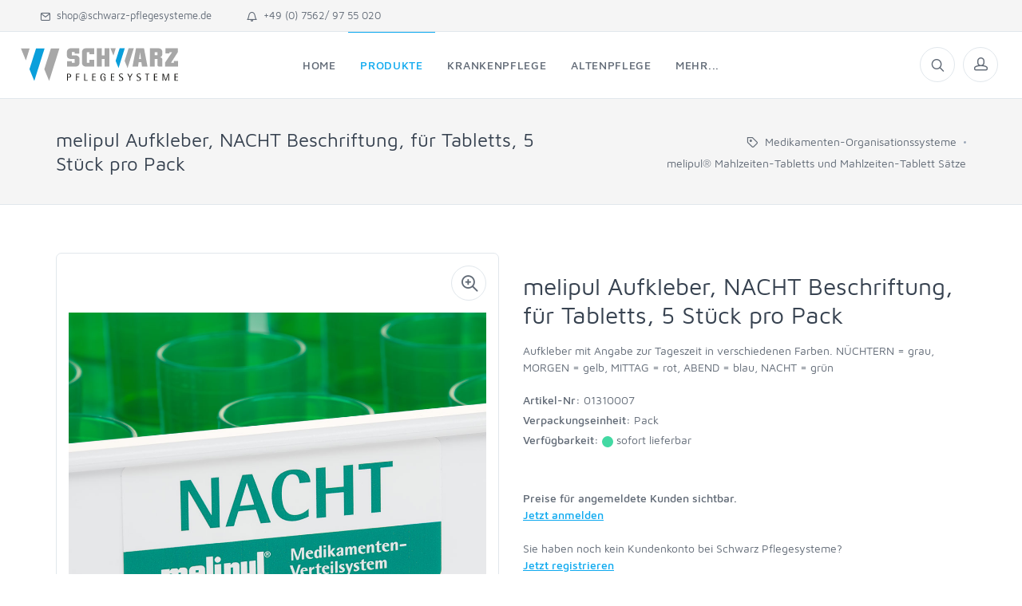

--- FILE ---
content_type: text/html;charset=UTF-8
request_url: https://www.schwarz-pflegesysteme.de/produkt/melipul-aufkleber-nacht-beschriftung-fuer-tabletts-5-stueck-pro-pack-01310007.html
body_size: 43742
content:









<!DOCTYPE html>
<html lang="de">
<head>
    <title>melipul Aufkleber, NACHT Beschriftung, für Tabletts, 5 Stück pro Pack</title>
    <meta name="description" content="Aufkleber mit Angabe zur Tageszeit in verschiedenen Farben. NÜCHTERN = grau, MORGEN = gelb, MITTAG = rot, ABEND = blau, NACHT = grün">
    

<meta charset="utf-8">
<meta name="viewport" content="width=device-width, initial-scale=1.0, maximum-scale=1.0, user-scalable=no">
<link rel="apple-touch-icon" sizes="57x57" href="/favicon/apple-icon-57x57.png">
<link rel="apple-touch-icon" sizes="60x60" href="/favicon/apple-icon-60x60.png">
<link rel="apple-touch-icon" sizes="72x72" href="/favicon/apple-icon-72x72.png">
<link rel="apple-touch-icon" sizes="76x76" href="/favicon/apple-icon-76x76.png">
<link rel="apple-touch-icon" sizes="114x114" href="/favicon/apple-icon-114x114.png">
<link rel="apple-touch-icon" sizes="120x120" href="/favicon/apple-icon-120x120.png">
<link rel="apple-touch-icon" sizes="144x144" href="/favicon/apple-icon-144x144.png">
<link rel="apple-touch-icon" sizes="152x152" href="/favicon/apple-icon-152x152.png">
<link rel="apple-touch-icon" sizes="180x180" href="/favicon/apple-icon-180x180.png">
<link rel="icon" type="image/png" sizes="192x192"  href="/favicon/android-icon-192x192.png">
<link rel="icon" type="image/png" sizes="32x32" href="/favicon/favicon-32x32.png">
<link rel="icon" type="image/png" sizes="96x96" href="/favicon/favicon-96x96.png">
<link rel="icon" type="image/png" sizes="16x16" href="/favicon/favicon-16x16.png">
<link rel="manifest" href="/manifest.json">
<meta name="msapplication-TileColor" content="#ffffff">
<meta name="msapplication-TileImage" content="/favicon/ms-icon-144x144.png">
<meta name="theme-color" content="#ffffff">

<link rel="stylesheet" type="text/css" media="screen" href="/gzip_N1249862468/css/schwarzpflege.css" />

<script type="text/javascript" src="/gzip_1998251640/js/schwarzpflege.js" ></script>


</head>
<body>







<div class="offcanvas-container" id="mobile-menu">
    <a class="account-link" href="/">
        <img src="https://www.schwarz-pflegesysteme.de/img/schwarz-pflegesysteme-logo.svg" alt="Schwarz Pflegesysteme">
    </a>
    <nav class="offcanvas-menu">
        <ul class="menu">
            <li class="has-children"><span><a href="/">Home</a></span></li>
            <li class="has-children"><span><a href="/kategorie/uebersicht.html"><span>Produkte</span></a><span class="sub-menu-toggle"></span></span>
                <ul class="offcanvas-submenu">
                    <li><a href="/kategorie/medikamenten-organisationssysteme.html">Medikamenten-Organisationssysteme</a></li>
                    <li><a href="/kategorie/injektion-blutentnahme-und-blutzuckermessung.html">Injektion & Blutentnahme</a></li>
                    <li><a href="/kategorie/praktisches-fuer-die-pflege.html">Praktisches für die Pflege</a></li>
                </ul>
            </li>
            <li class="has-children"><span><a href="/krankenpflege.html">Krankenpflege</a></span></li>
            <li class="has-children"><span><a href="/altenpflege.html">Altenpflege</a></span></li>
            <li class="has-children"><span><a href="#"><span>mehr...</span></a><span class="sub-menu-toggle"></span></span>
                <ul class="offcanvas-submenu">
                    <li><a href="/fertigspritzen-organisieren.html">Umgang und Organisation von Fertigspritzen in Kliniken und Pflegeheimen</a></li>
                    <li><a href="/melinip-schnabelbecher.html">melinip® Schnabelbecher: Die praktische Lösung für die Pflege</a></li>
                    <li><a href="/medikamente-stellen.html">Ausdrücken, teilen und mörsern von Medikamenten - einfach und zuverlässig</a></li>
                    <li><a href="/woechentliches-dispenser-stellen.html">Wöchentliches Stellen der Medikamente im Mehrweg-Medikamenten&shy;dispenser</a></li>
                    <li><a href="/melipul-medikamentenschrank.html">Medikamenten&shy;schrank - Lagerung und Stellen der Bewohner&shy;medikamente im Pflegeheim</a></li>
                    <li><a href="/organisation-beim-impfen.html">Organisation beim Impfen</a></li>
                </ul>
            </li>
            <li class="has-children"><span><a href="/kontakt.html">Kontakt</a></span></li>

            <li class="has-children"><span><a href="#"><span>Login</span></a><span class="sub-menu-toggle"></span></span>
                <ul class="offcanvas-submenu">
                    
                    
                        <li class="offcanvas-login">
                            <form action="/login" method="post">
                                <input type="hidden" name="_csrf" value="Csv4VevysAFNA63CSpWr9OWc13EqbOVrt9uV6ixP8FRW4llIM_6bZ9iWiWBgN5j0KLifl4Cl-khMVNVG0u3xiE12yDBl1jh7"/>
                                <div class="form-group">
                                    <label for="inputNameOffcanvas">Email-Adresse</label>
                                    <input type="text" class="form-control form-control-rounded form-control-sm" id="inputNameOffcanvas" name="username" autocomplete="off"/>
                                </div>
                                <div class="form-group">
                                    <label for="inputPasswordOffcanvas">Passwort</label>
                                    <input type="password" class="form-control form-control-rounded form-control-sm" id="inputPasswordOffcanvas" name="password" />
                                </div>
                                <input type="submit" class="btn btn-rounded btn-sm btn-primary" value="Anmelden"/>
                            </form>
                        </li>
                        <li><a href="/account/recover-password.html">Passwort vergessen?</a></li>
                        <li><a href="/account/register.html">Zugang beantragen</a></li>
                    
                </ul>
            </li>
            <li><a href="/basket1.html" title="zum Warenkorb">Warenkorb</a></li>
        </ul>
    </nav>
</div>


<div class="topbar">
    <div class="topbar-column">
        <a class="hidden-xs-down" href="mailto:shop@schwarz-pflegesysteme.de"><i class="icon-mail"></i>&nbsp; shop@schwarz-pflegesysteme.de</a>
        <a class="" href="tel:00497562/9755020"><i class="icon-bell"></i>&nbsp; +49 (0) 7562/ 97 55 020</a>
    </div>
</div>



<header class="navbar navbar-sticky">
    <form class="site-search" action="/suche.html" method="get" id="globalSearchForm">
        <input type="text" name="searchQuery" placeholder="Shop durchsuchen..." id="globalSearch" autocomplete="off">
        <input type="hidden" name="sort" value="score desc"/>
        <div class="search-tools"><span class="close-search"><i class="icon-cross" title="Suche schließen"></i></span></div>
    </form>
    <div class="site-branding">
        <div class="inner">
            <a class="offcanvas-toggle menu-toggle" href="#mobile-menu" data-toggle="offcanvas"></a>
            <a class="site-logo" href="/"><img src="https://www.schwarz-pflegesysteme.de/img/schwarz-pflegesysteme-logo-w.svg" alt="Schwarz Pflegesysteme"></a>
        </div>
    </div>

    
    <nav class="site-menu">
        <ul>
            <li class="">
                <a href="/"><span>Home</span></a>
            </li>

            <li class="has-megamenu active"><a href="/kategorie/uebersicht.html"><span>Produkte</span></a>
                <ul class="mega-menu">
                    <li>
                        <span class="mega-menu-title">
                            <a href="/kategorie/medikamenten-organisationssysteme.html">Medikamenten-Organisationssysteme</a>
                        </span>
                        <ul class="sub-menu">
                            <li><a href="/produktliste/melipul-wochen-dispenser-7x4.html">melipul® Wochen-Dispenser 7x4</a></li>
                            <li><a href="/produktliste/melipul-mahlzeiten-tabletts.html">melipul® Mahlzeiten-Tabletts</a></li>
                            <li><a href="/produktliste/melipul-tages-tabletts.html">melipul® Tages-Tabletts</a></li>
                            <li><a href="/produktliste/melipul-medikamenten-becher.html">melipul® Medikamenten-Becher</a></li>
                            <li><a href="/produktliste/melipul-medikamentenschraenke-und-modulwagen.html">melipul® Medikamentenschränke und -Modulwagen</a></li>
                        </ul>
                    </li>
                    <li>
                        <span class="mega-menu-title">
                            <a href="/kategorie/injektion-blutentnahme-und-blutzuckermessung.html">Injektion & Blutentnahme</a>
                        </span>
                        <ul class="sub-menu">
                            <li><a href="/produktliste/melijekt-universal-spritzen-tabletts.html">melijekt® Universal-Spritzen-Tabletts</a></li>
                            <li><a href="/produktliste/melijekt-blutzucker-tabletts.html">melijekt® Blutzucker-Tabletts</a></li>
                            <li><a href="/produktliste/melijekt-standard-spritzen-tabletts.html">melijekt® Standard-Spritzen-Tabletts</a></li>
                            <li><a href="/produktliste/melijekt-blutentnahme-tabletts.html">melijekt® Blutentnahme-Tabletts</a></li>
                            <li><a href="/produktliste/melijekt-zubehoer.html">melijekt® Zubehör</a></li>
                        </ul>
                    </li>
                    <li>
                        <span class="mega-menu-title">
                            <a href="/kategorie/praktisches-fuer-die-pflege.html">Praktisches für die Pflege</a>
                        </span>
                        <ul class="sub-menu">
                            <li><a href="/produktliste/meli-pflegeschalen-und-stapeldeckel.html">meli® Pflegeschalen und Stapeldeckel</a></li>
                            <li><a href="/produktliste/orgitab-versorgungs-tabletts.html">orgitab® Versorgungs-Tabletts</a></li>
                            <li><a href="/produktliste/jetpull-venenstauer.html">jetpull® Venenstauer</a></li>
                            <li><a href="/produktliste/melipul-tabletten-teiler-und-tabletten-moerser.html">melipul® Tabletten-Teiler und -Mörser</a></li>
                            <li><a href="/produktliste/klemmschilder-zur-bettenkennzeichnung.html">Klemmschilder zur Bettenkennzeichnung</a></li>
                            <li><a href="/produktliste/warmhaltekannen.html">Warmhaltekannen</a></li>
                        </ul>
                    </li>
                    <li>
                        
                            <section class="promo-box" style="background-image: url(https://www.schwarz-pflegesysteme.de/img/produkt/01373500_1.jpg);">
                                <a href="/produkt/melipul-tabletten-ausdruecker-weiss-01373500.html" class="navi-link">
                                    <div class="promo-box-content text-center padding-top-1x padding-bottom-7x">
                                        <h4 class="text-thin">Effizient Tabletten ausdrücken!</h4>
                                    </div>
                                </a>
                            </section>
                        
                        
                    </li>

                </ul>
            </li>
            <li class="">
                <a href="/krankenpflege.html"><span>Krankenpflege</span></a>
            </li>
            <li class="">
                <a href="/altenpflege.html"><span>Altenpflege</span></a>
            </li>
            <li class="has-children"><a href="#"><span>mehr...</span></a>
                <ul class="sub-menu">
                    <li class=""><a href="/melipul-blistertuetchen-dispenser.html">Mehr Übersicht und Sicherheit: Neuer melipul® Dispenser für Blistertütchen</a></li>
                    <li class=""><a href="/fertigspritzen-organisieren.html">Umgang und Organisation von Fertigspritzen in Kliniken und Pflegeheimen</a></li>
                    <li class=""><a href="/melinip-schnabelbecher.html">melinip® Schnabelbecher: Die praktische Lösung für die Pflege</a></li>
                    <li class=""><a href="/medikamente-stellen.html">Ausdrücken, teilen und mörsern von Medikamenten - einfach und zuverlässig</a></li>
                    <li class=""><a href="/melipul-medikamentenschrank.html">Medikamenten&shy;schrank - Lagerung und Stellen der Bewohner&shy;medikamente im Pflegeheim</a></li>
                    <li class=""><a href="/woechentliches-dispenser-stellen.html">Wöchentliches Stellen der Medikamente im Mehrweg-Medikamenten&shy;dispenser</a></li>
                    <li class=""><a href="/organisation-beim-impfen.html">Organisation beim Impfen</a></li>
                </ul>
            </li>

        </ul>
    </nav>

    
    <div class="toolbar">
        <div class="inner">
            <div class="tools">
                <div class="search"><i class="icon-search" title="Shop durchsuchen"></i></div>
                <div class="account">
                    <a href="#" title="Kundenkonto Anmeldung"></a><i class="icon-head"></i>
                    <ul class="toolbar-dropdown login-form">
                        
                        
                            <li>
                                <div class="row">
                                    <div class="col">
                                        <form action="/login" method="post">
                                            <input type="hidden" name="_csrf" value="Csv4VevysAFNA63CSpWr9OWc13EqbOVrt9uV6ixP8FRW4llIM_6bZ9iWiWBgN5j0KLifl4Cl-khMVNVG0u3xiE12yDBl1jh7"/>
                                            <div class="form-group">
                                                <label for="inputName">Email-Adresse</label>
                                                <input type="text" class="form-control form-control-rounded form-control-sm" id="inputName" name="username" autocomplete="off"/>
                                            </div>
                                            <div class="form-group">
                                                <label for="inputPassword">Passwort</label>
                                                <input type="password" class="form-control form-control-rounded form-control-sm" id="inputPassword" name="password" />
                                            </div>
                                            <input type="submit" class="btn btn-rounded btn-sm btn-outline-primary" value="Anmelden"/>
                                        </form>
                                    </div>
                                </div>
                            </li>
                            <li><a href="/account/recover-password.html">Passwort vergessen?</a></li>
                            <li><a href="/account/register.html">Zugang beantragen</a></li>
                        
                    </ul>
                </div>
                
            </div>
        </div>
    </div>
</header>


<div id="searchOverlay" class="d-none pt-3">
    <div class="d-flex align-items-center justify-content-center w-100">
        <span class="icon-search" style="font-size: 100px;  position: absolute;  top: 50%; opacity: 0.4"></span>
    </div>
</div>

<script>
    $(function() {
        const debounce = (callback, wait) => {
            let timeoutId = null;
            return (...args) => {
                window.clearTimeout(timeoutId);
                timeoutId = window.setTimeout(() => {
                    callback(...args);
                }, wait);
            };
        }

        const searchKeyUp = debounce((event) => {
            let formData = new FormData(document.querySelector("#globalSearchForm"));
            const data = new URLSearchParams(formData);
            fetch("/suche/include.html?"+data,  {
                method: "get"
            }).then(response => response.text())
                .then(html => {
                    $("#searchOverlay").html(html);
                    initToastsOn("#searchOverlay [data-toast]");
                });
        }, 250);
        $("#globalSearch").on('keyup', searchKeyUp)

        $("#globalSearchForm").on('submit', (e) => e.preventDefault());

        $(".search").on('click', function(e) {
            $(".offcanvas-wrapper").addClass("d-none");
            $("#searchOverlay").removeClass("d-none");
        })

        $(".close-search").on('click', function(e) {
            $(".offcanvas-wrapper").removeClass("d-none");
            let $searchOverlay = $("#searchOverlay");
            $searchOverlay.addClass("d-none");
            $searchOverlay.html("");
            $("#globalSearch").val("");
        })
    })
</script>



<div class="offcanvas-wrapper">
    <!-- Page Title-->
    <div class="page-title">
        <div class="container">
            <div class="column">
                <h1>melipul Aufkleber, NACHT Beschriftung, für Tabletts, 5 Stück pro Pack</h1>
            </div>
            <div class="column">
                <ul class="breadcrumbs">
                    
                        <span class="icon-tag"></span>
                        
                        </li>
                        
                    
                        
                        
                            <li><a href="/kategorie/medikamenten-organisationssysteme.html">Medikamenten-Organisationssysteme</a>
                        
                        </li>
                        
                            <li class="separator">&nbsp;</li>
                        
                    
                        
                        
                            <li><a href="/produktliste/melipul-mahlzeiten-tabletts.html">melipul® Mahlzeiten-Tabletts und Mahlzeiten-Tablett Sätze</a>
                        
                        </li>
                        
                    
                </ul>
            </div>
        </div>
    </div>
    <!-- Page Content-->
    <div class="container padding-bottom-3x mb-1">
        <div class="row">
            <!-- Poduct Gallery-->
            <div class="col-md-6">
                <div class="product-gallery">
                    

                    <div class="product-carousel owl-carousel">
                        <div><img src="https://www.schwarz-pflegesysteme.de/img/produkt/01310007_1.jpg" alt="melipul Aufkleber, NACHT Beschriftung, für Tabletts, 5 Stück pro Pack"></div>
                        
                        
                        
                        
                    </div>
                    <ul class="product-thumbnails">
                        <li class="active"><a data-index="0" href=" "><img src="https://www.schwarz-pflegesysteme.de/img/produkt/01310007_1.jpg" alt="melipul Aufkleber, NACHT Beschriftung, für Tabletts, 5 Stück pro Pack - Vorschau"></a></li>
                        
                        
                        
                        
                    </ul>
                    <div class="gallery-wrapper">
                        <div data-index="0" class="gallery-item active"><a href="https://www.schwarz-pflegesysteme.de/img/produkt/01310007_1.jpg" data-size="1000x1000"></a></div>
                        
                        
                        
                        
                    </div>
                </div>
            </div>
            <!-- Product Info-->
            
            <div class="col-md-6">
                
                
                <h2 class="padding-top-1x text-normal">melipul Aufkleber, NACHT Beschriftung, für Tabletts, 5 Stück pro Pack</h2>
                
                <p>Aufkleber mit Angabe zur Tageszeit in verschiedenen Farben. NÜCHTERN = grau, MORGEN = gelb, MITTAG = rot, ABEND = blau, NACHT = grün</p>
                <p></p>
                
                <div class="pt-1 mb-1"><span class="text-medium">Artikel-Nr:</span> 01310007</div>
                <div class="mb-1">
                    <span class="text-medium">Verpackungseinheit:</span>
                    
                        Pack
                    
                    
                </div>
                
                    <div class="mb-3">
                        <span class="text-medium">Verfügbarkeit:</span>
                        
                            <span class="icon-stock bg-success"></span> sofort lieferbar
                        
                        
                        
                    </div>
                
                

                
                    <div class="mt-5 py-1">
                        <span class="text-medium">Preise für angemeldete Kunden sichtbar.</span><br/>
                        <a href="/login-page.html?redirect=/produkt/melipul-aufkleber-nacht-beschriftung-fuer-tabletts-5-stueck-pro-pack-01310007.html" title="zum Login" class="text-primary"><span class="text-medium">Jetzt anmelden</span></a><br/>
                        <br/>
                        Sie haben noch kein Kundenkonto bei Schwarz Pflegesysteme?<br/>
                        <a href="/account/register.html" title="Kundenkonto beantragen" class="text-primary"><span class="text-medium">Jetzt registrieren</span></a>
                    </div>
                

                
                    <div class="product-downloads">
                        <div class="h5 mt-5">Dokumente zum Artikel</div>
                        <ul class="list-unstyled">
                            
                                <li >
                                    <a href="https://www.schwarz-pflegesysteme.de/downloads/attachments/Produktinformation_01310007_DE.pdf" target="_blank" title="Produktinformation_01310007_DE.pdf"><div class="icon-download text-gray-dark"></div></a>
                                    <a href="https://www.schwarz-pflegesysteme.de/downloads/attachments/Produktinformation_01310007_DE.pdf" target="_blank">Produktinformation_01310007_DE.pdf</a>
                                </li>
                            
                        </ul>
                    </div>
                
            </div>
        </div>
        
        








        





    
    
    


    <div class="mt-5">
        <h3 >Alternativartikel</h3>
        <hr class="padding-bottom-1x"/>

        <div class="owl-carousel" data-owl-carousel="{ &quot;nav&quot;: true, &quot;dots&quot;: true, &quot;margin&quot;: 30, &quot;responsive&quot;: {&quot;0&quot;:{&quot;items&quot;:1},&quot;576&quot;:{&quot;items&quot;:2},&quot;768&quot;:{&quot;items&quot;:3},&quot;991&quot;:{&quot;items&quot;:4},&quot;1200&quot;:{&quot;items&quot;:4}} }">
            
                <div class="grid-item">
                    <div class="product-card">
                        
                        
                        <a class="product-thumb" href="/produkt/melipul-aufkleber-morgen-beschriftung-fuer-tabletts-5-stueck-pro-pack-01310004.html">
                            
                            <img src="https://www.schwarz-pflegesysteme.de/img/produkt/01310004_1.jpg" alt="melipul Aufkleber, MORGEN Beschriftung, für Tabletts, 5 Stück pro Pack">
                        </a>
                        <h3 class="product-title"><a href="/produkt/melipul-aufkleber-morgen-beschriftung-fuer-tabletts-5-stueck-pro-pack-01310004.html">melipul Aufkleber, MORGEN Beschriftung, für Tabletts, 5 Stück pro Pack</a></h3>
                        
                        <div class="product-buttons">
                            <a href="/produkt/melipul-aufkleber-morgen-beschriftung-fuer-tabletts-5-stueck-pro-pack-01310004.html" class="btn btn-rounded btn-outline-primary btn-sm">Zum Produkt</a>
                        </div>
                    </div>
                </div>
            
                <div class="grid-item">
                    <div class="product-card">
                        
                        
                        <a class="product-thumb" href="/produkt/melipul-aufkleber-mittag-beschriftung-fuer-tabletts-5-stueck-pro-pack-01310006.html">
                            
                            <img src="https://www.schwarz-pflegesysteme.de/img/produkt/01310006_1.jpg" alt="melipul Aufkleber, MITTAG Beschriftung, für Tabletts, 5 Stück pro Pack">
                        </a>
                        <h3 class="product-title"><a href="/produkt/melipul-aufkleber-mittag-beschriftung-fuer-tabletts-5-stueck-pro-pack-01310006.html">melipul Aufkleber, MITTAG Beschriftung, für Tabletts, 5 Stück pro Pack</a></h3>
                        
                        <div class="product-buttons">
                            <a href="/produkt/melipul-aufkleber-mittag-beschriftung-fuer-tabletts-5-stueck-pro-pack-01310006.html" class="btn btn-rounded btn-outline-primary btn-sm">Zum Produkt</a>
                        </div>
                    </div>
                </div>
            
                <div class="grid-item">
                    <div class="product-card">
                        
                        
                        <a class="product-thumb" href="/produkt/melipul-aufkleber-nuechtern-beschriftung-fuer-tabletts-5-stueck-pro-pack-01310012.html">
                            
                            <img src="https://www.schwarz-pflegesysteme.de/img/produkt/01310012_1.jpg" alt="melipul Aufkleber, NÜCHTERN Beschriftung, für Tabletts, 5 Stück pro Pack">
                        </a>
                        <h3 class="product-title"><a href="/produkt/melipul-aufkleber-nuechtern-beschriftung-fuer-tabletts-5-stueck-pro-pack-01310012.html">melipul Aufkleber, NÜCHTERN Beschriftung, für Tabletts, 5 Stück pro Pack</a></h3>
                        
                        <div class="product-buttons">
                            <a href="/produkt/melipul-aufkleber-nuechtern-beschriftung-fuer-tabletts-5-stueck-pro-pack-01310012.html" class="btn btn-rounded btn-outline-primary btn-sm">Zum Produkt</a>
                        </div>
                    </div>
                </div>
            
                <div class="grid-item">
                    <div class="product-card">
                        
                        
                        <a class="product-thumb" href="/produkt/melipul-aufkleber-abend-beschriftung-fuer-tabletts-5-stueck-pro-pack-01310013.html">
                            
                            <img src="https://www.schwarz-pflegesysteme.de/img/produkt/01310013_1.jpg" alt="melipul Aufkleber, ABEND Beschriftung, für Tabletts, 5 Stück pro Pack">
                        </a>
                        <h3 class="product-title"><a href="/produkt/melipul-aufkleber-abend-beschriftung-fuer-tabletts-5-stueck-pro-pack-01310013.html">melipul Aufkleber, ABEND Beschriftung, für Tabletts, 5 Stück pro Pack</a></h3>
                        
                        <div class="product-buttons">
                            <a href="/produkt/melipul-aufkleber-abend-beschriftung-fuer-tabletts-5-stueck-pro-pack-01310013.html" class="btn btn-rounded btn-outline-primary btn-sm">Zum Produkt</a>
                        </div>
                    </div>
                </div>
            
                <div class="grid-item">
                    <div class="product-card">
                        
                            <img src="https://www.schwarz-pflegesysteme.de/img/HS_Stoerer_Neu_gr_2022.png" class="stoerer"/>
                        
                        
                        <a class="product-thumb" href="/produkt/melipul-aufkleber-tropfen-beschriftung-fuer-tabletts-5-stueck-pro-pack-01310020.html">
                            
                            <img src="https://www.schwarz-pflegesysteme.de/img/produkt/01310020_1.jpg" alt="melipul Aufkleber, TROPFEN Beschriftung, für Tabletts, 5 Stück pro Pack">
                        </a>
                        <h3 class="product-title"><a href="/produkt/melipul-aufkleber-tropfen-beschriftung-fuer-tabletts-5-stueck-pro-pack-01310020.html">melipul Aufkleber, TROPFEN Beschriftung, für Tabletts, 5 Stück pro Pack</a></h3>
                        
                        <div class="product-buttons">
                            <a href="/produkt/melipul-aufkleber-tropfen-beschriftung-fuer-tabletts-5-stueck-pro-pack-01310020.html" class="btn btn-rounded btn-outline-primary btn-sm">Zum Produkt</a>
                        </div>
                    </div>
                </div>
            
                <div class="grid-item">
                    <div class="product-card">
                        
                            <img src="https://www.schwarz-pflegesysteme.de/img/HS_Stoerer_Neu_gr_2022.png" class="stoerer"/>
                        
                        
                        <a class="product-thumb" href="/produkt/melipul-aufkleber-vor-der-mahlzeit-beschriftung-fuer-tabletts-5-stueck-pro-pack-01310021.html">
                            
                            <img src="https://www.schwarz-pflegesysteme.de/img/produkt/01310021_1.jpg" alt="melipul Aufkleber, VOR DER MAHLZEIT Beschriftung, für Tabletts, 5 Stück pro Pack">
                        </a>
                        <h3 class="product-title"><a href="/produkt/melipul-aufkleber-vor-der-mahlzeit-beschriftung-fuer-tabletts-5-stueck-pro-pack-01310021.html">melipul Aufkleber, VOR DER MAHLZEIT Beschriftung, für Tabletts, 5 Stück pro Pack</a></h3>
                        
                        <div class="product-buttons">
                            <a href="/produkt/melipul-aufkleber-vor-der-mahlzeit-beschriftung-fuer-tabletts-5-stueck-pro-pack-01310021.html" class="btn btn-rounded btn-outline-primary btn-sm">Zum Produkt</a>
                        </div>
                    </div>
                </div>
            
                <div class="grid-item">
                    <div class="product-card">
                        
                            <img src="https://www.schwarz-pflegesysteme.de/img/HS_Stoerer_Neu_gr_2022.png" class="stoerer"/>
                        
                        
                        <a class="product-thumb" href="/produkt/melipul-aufkleber-nach-der-mahlzeit-beschriftung-fuer-tabletts-5-stueck-pro-pack-01310022.html">
                            
                            <img src="https://www.schwarz-pflegesysteme.de/img/produkt/01310022_1.jpg" alt="melipul Aufkleber, NACH DER MAHLZEIT Beschriftung, für Tabletts, 5 Stück pro Pack">
                        </a>
                        <h3 class="product-title"><a href="/produkt/melipul-aufkleber-nach-der-mahlzeit-beschriftung-fuer-tabletts-5-stueck-pro-pack-01310022.html">melipul Aufkleber, NACH DER MAHLZEIT Beschriftung, für Tabletts, 5 Stück pro Pack</a></h3>
                        
                        <div class="product-buttons">
                            <a href="/produkt/melipul-aufkleber-nach-der-mahlzeit-beschriftung-fuer-tabletts-5-stueck-pro-pack-01310022.html" class="btn btn-rounded btn-outline-primary btn-sm">Zum Produkt</a>
                        </div>
                    </div>
                </div>
            
        </div>
    </div>




        





    
    
    




    </div>
    



<footer class="site-footer">
    <div class="container">
        <div class="row">
            <div class="col-lg-3 col-md-6">
                <section class="widget widget-light-skin">
                    <h3 class="widget-title">Kontaktieren Sie uns</h3>
                    <p class="text-white">
                        Tel: <a href="tel:004975629755020" class="navi-link-light">+49 (0) 7562 / 9755020</a><br/>
                        Fax: +49 (0) 7562 / 9755021
                    </p>
                    <ul class="list-unstyled text-sm text-white">
                        <li><span class="opacity-50">Montag - Donnerstag: </span>8:00 - 16:30</li>
                        <li><span class="opacity-50">Freitag: </span>8:00 - 15:00</li>
                    </ul>
                    <p><a class="navi-link-light" href="mailto:shop@schwarz-pflegesysteme.de">shop@schwarz-pflegesysteme.de</a></p>
                </section>
            </div>
            <div class="col-lg-3 col-md-6">
                <section class="widget widget-links widget-light-skin">
                    <h3 class="widget-title">&nbsp;</h3>
                    <address class="text-white">
                        Helmut Schwarz GmbH<br/>
                        Rengers 6<br/>
                        88316 Isny im Allgäu<br/>
                        Deutschland
                    </address>
                    <a href="https://stampflimedical.ch/schwarz/" target="_blank" class="navi-link-light">Unser Vertriebspartner für die Schweiz, die Stampfli Medical AG</a>
                </section>
            </div>
            <div class="col-lg-3 col-md-6">
                <section class="widget widget-links widget-light-skin">
                    <h3 class="widget-title">Information / Service</h3>
                    <ul>
                        <li><a href="/impressum.html">Impressum</a></li>
                        <li><a href="/agb.html">AGB</a></li>
                        <li><a href="/datenschutz.html">Datenschutzerklärung</a></li>
                        
                        <li><a href="/kontakt.html">Kontakt</a></li>
                        <li><a href="/nachhaltigkeit.html">Nachhaltigkeit</a></li>
                        <li><a href="/account/register.html">Kundenzugang beantragen</a></li>
                    </ul>
                </section>
            </div>
            <div class="col-lg-3 col-md-6 text-lg-right">
                <div class="mt-2"></div>
                <img src="https://www.schwarz-pflegesysteme.de/img/HS_Stoerer_Versand_2022_gr.png" alt="Kostenloser Versand" class="stoerer"/>
                <img src="https://www.schwarz-pflegesysteme.de/img/HS_Stoerer_Rechnung_gr.png" alt="Kauf auf Rechnung" class="stoerer"/>
                <img src="https://www.schwarz-pflegesysteme.de/img/HS_Stoerer_SSL_gr.png" alt="Sichere Verbindung durch SSL" class="stoerer"/>
            </div>
        </div>
        <hr class="hr-light mt-2 margin-bottom-1x">
        <a href="#" class="small navi-link-light" data-cc="show-preferencesModal">Privatsphäre-Einstellungen</a>
        
        
        <p class="footer-copyright">©  2025 - Schwarz Pflegesysteme</p>
    </div>
</footer>

<script type="text/plain" data-category="analytics">
    var _paq = window._paq = window._paq || [];
    
    _paq.push(['trackPageView']);
    _paq.push(['enableLinkTracking']);
    (function() {
        var u="https://tracker.comu.de/";
        _paq.push(['setTrackerUrl', u+'matomo.php']);
        _paq.push(['setSiteId', '41']);
        var d=document, g=d.createElement('script'), s=d.getElementsByTagName('script')[0];
        g.async=true; g.src=u+'matomo.js'; s.parentNode.insertBefore(g,s);
    })();
</script>

<script type="text/javascript">
    CookieConsent.run({
        categories: {
            necessary: {
                enabled: true,
                readOnly: true
            },
            analytics: {}
        },

        language: {
            default: 'de',
            translations: {
                de: {
                    consentModal: {
                        title: 'Cookie-Einstellungen',
                        description: 'Um Ihnen ein optimales Erlebnis zu bieten, verwenden wir Technologien wie Cookies, um Geräteinformationen zu speichern bzw. darauf zuzugreifen. Wenn Sie diesen Technologien zustimmen, können wir Daten wie das Surfverhalten oder eindeutige IDs auf dieser Website verarbeiten. Sie können Ihre erteilte Zustimmung jederzeit widerrufen. <a aria-label="Datenschutzerklärung" class="cc-link" href="https://www.schwarz-pflegesysteme.de/datenschutz.html">Mehr erfahren</a>',
                        acceptAllBtn: 'Alle akzeptieren',
                        acceptNecessaryBtn: 'Nur notwendige',
                        showPreferencesBtn: 'Einstellungen'
                    },
                    preferencesModal: {
                        title: 'Privatsphäre-Einstellungen',
                        acceptAllBtn: 'Alle akzeptieren',
                        acceptNecessaryBtn: 'Nur notwendige',
                        savePreferencesBtn: 'Speichern',
                        closeIconLabel: 'Schliessen',
                        sections: [
                            {
                                // title: 'Somebody said ... cookies?',
                                description: 'Diese Seite nutzt einwilligungsbedürftige Cookies und Technologien von Drittunternehmen zur Integration bestimmter Funktionen. Wenn Sie auf den Button "Alles akzeptieren" klicken, werden diese Funktionen aktiviert (Einwilligung). Nach der Einwilligung verarbeiten wir und die betroffenen Drittunternehmen Ihre personenbezogenen Daten für verschiedene Zwecke. Detaillierte Informationen zu Zweck, Rechtsgrundlagen, Drittunternehmen können Sie unter dem Button "Mehr" und in unserer Datenschutzerklärung einsehen. Sie können Ihre Einwilligung jederzeit widerrufen.'
                            },
                            {
                                title: 'Essenzielle Cookies',
                                description: 'Essenzielle Cookies sind Cookies, ohne die die Website nicht fehlerfrei funktionieren würde (z.B. Session-Cookies).',
                                linkedCategory: 'necessary'
                            },
                            {
                                title: 'Marketing Cookies',
                                description: 'Marketing-Cookies werden für Online-Werbung eingesetzt. Mit ihnen kann dem Nutzer interessengerechte Werbung angezeigt werden. Die Präferenzen des Nutzers werden dabei gespeichert, sodass die Werbeanzeige ihm aus verschiedenen Websiten, Endgeräten oder Plattformen angezeigt werden.',
                                linkedCategory: 'analytics'
                            },
                            {
                                title: 'Weitere Informationen',
                                description: 'Weitere Informationen zur Verwendung von Cookies auf unserer Webseite finden sie in der <a class="cc-link" href="https://www.schwarz-pflegesysteme.de/datenschutz.html">Datenschutzerklärung</a>.'
                            }
                        ]
                    }
                }
            }
        }
    });
</script>

</div>
<a class="scroll-to-top-btn" href="#"><i class="icon-arrow-up"></i></a>
<div class="site-backdrop"></div>



<div class="pswp" tabindex="-1" role="dialog" aria-hidden="true">
    <div class="pswp__bg"></div>
    <div class="pswp__scroll-wrap">
        <div class="pswp__container">
            <div class="pswp__item"></div>
            <div class="pswp__item"></div>
            <div class="pswp__item"></div>
        </div>
        <div class="pswp__ui pswp__ui--hidden">
            <div class="pswp__top-bar">
                <div class="pswp__counter"></div>
                <button class="pswp__button pswp__button--close" title="Close (Esc)"></button>
                <button class="pswp__button pswp__button--share" title="Share"></button>
                <button class="pswp__button pswp__button--fs" title="Toggle fullscreen"></button>
                <button class="pswp__button pswp__button--zoom" title="Zoom in/out"></button>
                <div class="pswp__preloader">
                    <div class="pswp__preloader__icn">
                        <div class="pswp__preloader__cut">
                            <div class="pswp__preloader__donut"></div>
                        </div>
                    </div>
                </div>
            </div>
            <div class="pswp__share-modal pswp__share-modal--hidden pswp__single-tap">
                <div class="pswp__share-tooltip"></div>
            </div>
            <button class="pswp__button pswp__button--arrow--left" title="Previous (arrow left)"></button>
            <button class="pswp__button pswp__button--arrow--right" title="Next (arrow right)"></button>
            <div class="pswp__caption">
                <div class="pswp__caption__center"></div>
            </div>
        </div>
    </div>
</div>
<script>
    $(function(){
        $(".addToCart").on("click", function (event) {
            event.preventDefault();
            event.stopPropagation();

            $.post("/de/cart/add.json", $(this).parents("form").serialize(), function (response) {
                if (response === 'displayMessageQuantityUnitUpdate') {
                    $("#messageQuantityUnitUpdate").removeClass("d-none");
                }
                updateMiniBasket();
            });
        });

        var fadeOutCallback;
        $("#request-form").formValidation({
            framework: 'bootstrap',
            fields: {
                name: {
                    validators: {
                        notEmpty: {
                            message: "Bitte geben Sie einen Namen ein"
                        }
                    }
                },
                email: {
                    validators: {
                        notEmpty: {
                            message: "Bitte geben Sie eine Email-Adresse ein"
                        },
                        emailAddress: {
                            message: 'Bitte geben Sie eine gültige Emailadresse ein'
                        }
                    }
                },
                comment: {
                    validators: {
                        notEmpty: {
                            message: "Bitte schreiben Sie uns eine Nachricht zu ihrer Anfrage."
                        }
                    }
                }
            }
        }).on('success.form.fv', function (e) {
            e.preventDefault();
            $("#loadIcon").removeClass("hidden");
            $.post("/produkt/request/process.json", $(this).serialize(), function(data) {
                if (data === "ok") {
                    fadeOutCallback = function () {
                        fadeIn("#success-message");
                    }
                } else {
                    fadeOutCallback = function () {
                        fadeIn("#error-message");
                    }
                }
            }).fail(function (data) {
                fadeOutCallback = function () {
                    fadeIn("#error-message");
                }
            }).always(function () {
                $("#request-form").fadeOut(400, fadeOutCallback);
            });
        });

        var owl = $(".owl-carousel");
        $(".product-thumbnails li a").on('click', function(e) {
            e.preventDefault();
            e.stopPropagation();

            owl.trigger("to.owl.carousel", [$(this).data("index"), 500]);
            $(this).parents(".product-thumbnails").removeClass("active");
            $(this).parents("li").addClass("active");
            $(".gallery-wrapper .gallery-item").removeClass("active");
            $(".gallery-wrapper .gallery-item[data-index='"+$(this).data("index")+"']").addClass("active");
        })
    });

    function fadeIn(selector) {
        var element = $(selector);
        element.hide();
        element.removeClass("hidden");
        element.fadeIn(400);
        $('html, body').animate({
            scrollTop: 0
        }, 1000);
    }
</script>

</body>
</html>


--- FILE ---
content_type: image/svg+xml
request_url: https://www.schwarz-pflegesysteme.de/img/schwarz-pflegesysteme-logo-w.svg
body_size: 5874
content:
<?xml version="1.0" encoding="UTF-8" standalone="no"?><!DOCTYPE svg PUBLIC "-//W3C//DTD SVG 1.1//EN" "http://www.w3.org/Graphics/SVG/1.1/DTD/svg11.dtd"><svg width="100%" height="100%" viewBox="0 0 425 90" version="1.1" xmlns="http://www.w3.org/2000/svg" xmlns:xlink="http://www.w3.org/1999/xlink" xml:space="preserve" xmlns:serif="http://www.serif.com/" style="fill-rule:evenodd;clip-rule:evenodd;stroke-linejoin:round;stroke-miterlimit:1.41421;"><g><path d="M146.092,15.75l0,-4.202l-7.372,0l0,8.691l10.021,0c0,0 10.616,0.049 10.616,9.882l0,10.021c0,0 0.095,10.4 -10.662,10.4l-22.647,0l0,-14.654l12.644,0l0,4.254l7.361,0l0,-10.021l-10.003,0c0,0 -10.568,0 -10.568,-9.928l0,-8.604c0,0 0,-10.494 10.568,-10.494l22.741,0l0,14.654l-12.699,0.001Z" style="fill:#a7a7a7;fill-rule:nonzero;"/><path d="M185.968,17.262l0,-5.672l-7.361,0l0,28.553l7.361,0l0,-7.659l12.644,0l0,18.058l-22.175,0c0,0 -10.568,0 -10.568,-10.399l0,-28.553c0,0 0,-10.495 10.568,-10.495l22.175,0l0,16.167l-12.644,0Z" style="fill:#a7a7a7;fill-rule:nonzero;"/><path d="M218.862,1.095l0,19.192l7.36,0l0,-19.192l13.211,0l0,49.448l-13.211,0l0,-20.422l-7.36,0l0,20.422l-13.306,0l0,-49.448l13.306,0Z" style="fill:#a7a7a7;fill-rule:nonzero;"/><path d="M389.034,1.095l33.31,0l0,10.494l-18.212,28.553l7.644,0l0,-4.727l11.134,0l0,15.128l-34.914,0l0,-10.401l18.872,-28.458l-6.699,0l0,3.592l-11.135,0l0,-14.181Z" style="fill:#a7a7a7;fill-rule:nonzero;"/><path d="M380.919,15.844l0,-4.254c0,-10.495 -10.568,-10.495 -10.568,-10.495l-22.742,0l0,49.447l12.739,0l0,-20.422l7.36,0l0,16.263c0,4.159 4.625,4.159 4.625,4.159l8.586,0c0,0 -0.016,-17.291 0,-18.058c0.162,-7.318 -6.721,-6.611 -6.7,-6.618c7.476,-2.614 6.7,-10.022 6.7,-10.022m-13.307,4.311l-7.344,0l0,-8.529l7.344,0l0,8.529Z" style="fill:#a7a7a7;fill-rule:nonzero;"/><path d="M341.193,50.473l-9.424,-49.36l-21.274,0l-9.517,49.36l14.929,0l1.586,-11.966l7.185,0l1.773,11.966l14.742,0Zm-17.541,-20.379l-5.039,0l2.613,-18.511l2.426,18.511Z" style="fill:#a7a7a7;fill-rule:nonzero;"/><path d="M290.622,1.207l13.81,0l-16.64,53.317l-7.838,-19.351l10.668,-33.966Z" style="fill:#a7a7a7;fill-rule:nonzero;"/><path d="M256.192,1.114l-6.103,19.74l-8.079,-19.74l14.182,0Z" style="fill:#a7a7a7;fill-rule:nonzero;"/><path d="M149.954,88.89l2.296,0l0,-9.2l6.582,0l0,-1.579l-6.582,0l0,-6.817l6.942,0l0,-1.524l-9.238,0l0,19.12Z" style="fill:#181715;fill-rule:nonzero;"/><path d="M171.846,88.89l8.989,0l0,-1.635l-6.693,0l0,-17.485l-2.296,0l0,19.12Z" style="fill:#181715;fill-rule:nonzero;"/><path d="M193.243,88.89l9.487,0l0,-1.635l-7.192,0l0,-7.565l6.555,0l0,-1.579l-6.555,0l0,-6.817l6.915,0l0,-1.524l-9.21,0l0,19.12Z" style="fill:#181715;fill-rule:nonzero;"/><path d="M228.773,78.138l-6.692,0l0,1.58l4.397,0l0,6.816c-0.526,0.499 -1.411,1.219 -3.264,1.219c-4.536,0 -5.532,-4.655 -5.532,-8.811c0,-3.492 0.803,-8.036 4.841,-8.036c2.821,0 3.788,1.995 3.788,4.018l2.655,0c0,-1.884 -1.299,-5.459 -6.499,-5.459c-5.614,0 -7.245,4.711 -7.245,9.616c0,5.818 2.129,10.114 7.771,10.114c2.406,0 4.563,-0.721 5.78,-1.857l0,-9.2Z" style="fill:#181715;fill-rule:nonzero;"/><path d="M243.201,88.89l9.487,0l0,-1.635l-7.192,0l0,-7.565l6.555,0l0,-1.579l-6.555,0l0,-6.817l6.915,0l0,-1.524l-9.21,0l0,19.12Z" style="fill:#181715;fill-rule:nonzero;"/><path d="M274.97,69.936c-0.775,-0.166 -2.628,-0.471 -4.121,-0.471c-3.651,0 -6.001,1.746 -6.001,4.822c0,2.521 1.493,3.823 3.181,4.738c2.82,1.552 5.724,2.494 5.724,5.181c0,2.19 -1.521,3.353 -3.927,3.353c-1.853,0 -3.789,-0.858 -4.785,-1.329l0,2.383c0.47,0.138 2.185,0.581 4.425,0.581c3.761,0 6.749,-1.662 6.749,-5.431c0,-2.493 -1.024,-3.38 -3.098,-4.765c-2.516,-1.663 -6.056,-2.439 -6.056,-5.21c0,-1.636 1.355,-2.799 3.345,-2.799c1.854,0 3.707,0.776 4.564,1.163l0,-2.216Z" style="fill:#181715;fill-rule:nonzero;"/><path d="M292.884,88.89l2.295,0l0,-8.839l6.03,-10.281l-2.324,0l-4.674,8.174l-4.535,-8.174l-2.6,0l5.808,10.281l0,8.839Z" style="fill:#181715;fill-rule:nonzero;"/><path d="M322.388,69.936c-0.775,-0.166 -2.628,-0.471 -4.121,-0.471c-3.651,0 -6.001,1.746 -6.001,4.822c0,2.521 1.493,3.823 3.18,4.738c2.821,1.552 5.725,2.494 5.725,5.181c0,2.19 -1.521,3.353 -3.927,3.353c-1.853,0 -3.789,-0.858 -4.785,-1.329l0,2.383c0.47,0.138 2.185,0.581 4.425,0.581c3.761,0 6.749,-1.662 6.749,-5.431c0,-2.493 -1.024,-3.38 -3.098,-4.765c-2.516,-1.663 -6.056,-2.439 -6.056,-5.21c0,-1.636 1.355,-2.799 3.345,-2.799c1.853,0 3.707,0.776 4.564,1.163l0,-2.216Z" style="fill:#181715;fill-rule:nonzero;"/><path d="M339.113,88.89l2.295,0l0,-17.596l4.481,0l0,-1.524l-11.256,0l0,1.524l4.48,0l0,17.596Z" style="fill:#181715;fill-rule:nonzero;"/><path d="M358.38,88.89l9.487,0l0,-1.635l-7.192,0l0,-7.565l6.555,0l0,-1.579l-6.555,0l0,-6.817l6.915,0l0,-1.524l-9.21,0l0,19.12Z" style="fill:#181715;fill-rule:nonzero;"/><path d="M381.298,88.89l1.825,0l0,-17.07l0.056,0l5.642,17.07l1.991,0l5.642,-17.18l0.055,0l0,17.18l2.13,0l0,-19.12l-3.236,0l-5.365,16.405l-0.056,0l-5.448,-16.405l-3.236,0l0,19.12Z" style="fill:#181715;fill-rule:nonzero;"/><path d="M413.458,88.89l9.487,0l0,-1.635l-7.192,0l0,-7.565l6.555,0l0,-1.579l-6.555,0l0,-6.817l6.915,0l0,-1.524l-9.21,0l0,19.12Z" style="fill:#181715;fill-rule:nonzero;"/><path d="M125.981,88.89l2.296,0l0,-8.591l1.77,0c3.153,0 6.942,-0.637 6.942,-5.292c0,-4.517 -3.789,-5.237 -6.942,-5.237l-4.066,0l0,19.12Zm2.296,-17.596l1.742,0c2.102,0 4.509,0.526 4.509,3.63c0,3.381 -2.407,3.796 -4.509,3.796l-1.742,0l0,-7.426Z" style="fill:#181715;fill-rule:nonzero;"/><path d="M266.554,1.207l13.81,0l-16.64,53.317l-7.838,-19.351l10.668,-33.966Z" style="fill:#0a9fdb;fill-rule:nonzero;"/></g><g><path d="M82.734,1.541l22.791,0l-27.462,87.946l-12.935,-31.919l17.606,-56.027Z" style="fill:#a7a7a7;fill-rule:nonzero;"/><path d="M25.911,1.387l-10.072,32.561l-13.334,-32.561l23.406,0Z" style="fill:#a7a7a7;fill-rule:nonzero;"/><path d="M43.013,1.541l22.791,0l-27.462,87.946l-12.935,-31.919l17.606,-56.027Z" style="fill:#0a9fdb;fill-rule:nonzero;"/></g></svg>

--- FILE ---
content_type: image/svg+xml
request_url: https://www.schwarz-pflegesysteme.de/img/schwarz-pflegesysteme-logo.svg
body_size: 8138
content:
<?xml version="1.0" encoding="UTF-8" standalone="no"?>
<!DOCTYPE svg PUBLIC "-//W3C//DTD SVG 1.1//EN" "http://www.w3.org/Graphics/SVG/1.1/DTD/svg11.dtd">
<svg width="100%" height="100%" viewBox="0 0 300 90" version="1.1" xmlns="http://www.w3.org/2000/svg" xmlns:xlink="http://www.w3.org/1999/xlink" xml:space="preserve" xmlns:serif="http://www.serif.com/" style="fill-rule:evenodd;clip-rule:evenodd;stroke-linejoin:round;stroke-miterlimit:1.41421;">
    <g transform="matrix(1.02881,0,0,1.03022,21.9188,35.9184)">
        <path d="M0,-19.535L0,-23.612L-7.165,-23.612L-7.165,-15.18L2.575,-15.18C2.575,-15.18 12.894,-15.133 12.894,-5.594L12.894,4.128C12.894,4.128 12.986,14.218 2.53,14.218L-19.483,14.218L-19.483,0.001L-7.193,0.001L-7.193,4.128L-0.038,4.128L-0.038,-5.594L-9.761,-5.594C-9.761,-5.594 -20.033,-5.594 -20.033,-15.225L-20.033,-23.572C-20.033,-23.572 -20.033,-33.753 -9.761,-33.753L12.344,-33.753L12.344,-19.536L0,-19.535Z" style="fill:rgb(167,167,167);fill-rule:nonzero;"/>
    </g>
    <g transform="matrix(1.02881,0,0,1.03022,61.7945,34.4068)">
        <path d="M0,-16.601L0,-22.104L-7.154,-22.104L-7.154,5.596L0,5.596L0,-1.834L12.29,-1.834L12.29,15.685L-9.264,15.685C-9.264,15.685 -19.536,15.685 -19.536,5.596L-19.536,-22.104C-19.536,-22.104 -19.536,-32.286 -9.264,-32.286L12.29,-32.286L12.29,-16.601L0,-16.601Z" style="fill:rgb(167,167,167);fill-rule:nonzero;"/>
    </g>
    <g transform="matrix(1.02881,0,0,1.03022,94.6888,50.5662)">
        <path d="M0,-47.971L0,-29.352L7.154,-29.352L7.154,-47.971L19.995,-47.971L19.995,0L7.154,0L7.154,-19.812L0,-19.812L0,0L-12.933,0L-12.933,-47.971L0,-47.971Z" style="fill:rgb(167,167,167);fill-rule:nonzero;"/>
    </g>
    <g transform="matrix(1.02881,0,0,1.03022,264.861,50.5662)">
        <path d="M0,-47.971L32.377,-47.971L32.377,-37.79L14.675,-10.09L22.105,-10.09L22.105,-14.676L32.927,-14.676L32.927,0L-1.009,0L-1.009,-10.09L17.335,-37.698L10.823,-37.698L10.823,-34.213L0,-34.213L0,-47.971Z" style="fill:rgb(167,167,167);fill-rule:nonzero;"/>
    </g>
    <g transform="matrix(1.02881,0,0,1.03022,256.746,35.8251)">
        <path d="M0,-19.354L0,-23.481C0,-33.662 -10.272,-33.662 -10.272,-33.662L-32.377,-33.662L-32.377,14.308L-19.995,14.308L-19.995,-5.504L-12.841,-5.504L-12.841,10.273C-12.841,14.308 -8.346,14.308 -8.346,14.308L0,14.308C0,14.308 -0.016,-2.466 0,-3.211C0.157,-10.31 -6.533,-9.624 -6.512,-9.631C0.754,-12.167 0,-19.354 0,-19.354M-12.934,-15.171L-20.073,-15.171L-20.073,-23.446L-12.934,-23.446L-12.934,-15.171Z" style="fill:rgb(167,167,167);fill-rule:nonzero;"/>
    </g>
    <g transform="matrix(1.02881,0,0,1.03022,217.02,1.16405)">
        <path d="M0,47.886L-9.16,0L-29.838,0L-39.089,47.886L-24.578,47.886L-23.036,36.277L-16.053,36.277L-14.329,47.886L0,47.886ZM-17.05,28.115L-21.948,28.115L-19.408,10.157L-17.05,28.115Z" style="fill:rgb(167,167,167);fill-rule:nonzero;"/>
    </g>
    <g transform="matrix(1.02881,0,0,1.03022,166.449,54.5457)">
        <path d="M0,-51.725L13.423,-51.725L-2.751,0L-10.369,-18.773L0,-51.725Z" style="fill:rgb(167,167,167);fill-rule:nonzero;"/>
    </g>
    <g transform="matrix(1.02881,0,0,1.03022,132.019,20.894)">
        <path d="M0,-19.151L-5.932,0L-13.785,-19.151L0,-19.151Z" style="fill:rgb(167,167,167);fill-rule:nonzero;"/>
    </g>
    <g transform="matrix(1.02881,0,0,1.03022,25.7812,69.783)">
        <path d="M0,18.549L2.231,18.549L2.231,9.624L8.629,9.624L8.629,8.092L2.231,8.092L2.231,1.479L8.979,1.479L8.979,0L0,0L0,18.549Z" style="fill:rgb(24,23,21);fill-rule:nonzero;"/>
    </g>
    <g transform="matrix(1.02881,0,0,1.03022,47.6733,69.783)">
        <path d="M0,18.549L8.737,18.549L8.737,16.963L2.231,16.963L2.231,0L0,0L0,18.549Z" style="fill:rgb(24,23,21);fill-rule:nonzero;"/>
    </g>
    <g transform="matrix(1.02881,0,0,1.03022,69.07,69.783)">
        <path d="M0,18.549L9.221,18.549L9.221,16.963L2.231,16.963L2.231,9.624L8.602,9.624L8.602,8.092L2.231,8.092L2.231,1.479L8.952,1.479L8.952,0L0,0L0,18.549Z" style="fill:rgb(24,23,21);fill-rule:nonzero;"/>
    </g>
    <g transform="matrix(1.02881,0,0,1.03022,104.6,80.5289)">
        <path d="M0,-2.312L-6.505,-2.312L-6.505,-0.78L-2.231,-0.78L-2.231,5.833C-2.742,6.317 -3.602,7.016 -5.403,7.016C-9.812,7.016 -10.78,2.5 -10.78,-1.532C-10.78,-4.92 -10,-9.328 -6.075,-9.328C-3.333,-9.328 -2.393,-7.393 -2.393,-5.43L0.188,-5.43C0.188,-7.258 -1.075,-10.726 -6.129,-10.726C-11.586,-10.726 -13.172,-6.156 -13.172,-1.398C-13.172,4.247 -11.102,8.414 -5.618,8.414C-3.28,8.414 -1.183,7.715 0,6.613L0,-2.312Z" style="fill:rgb(24,23,21);fill-rule:nonzero;"/>
    </g>
    <g transform="matrix(1.02881,0,0,1.03022,119.028,69.783)">
        <path d="M0,18.549L9.221,18.549L9.221,16.963L2.231,16.963L2.231,9.624L8.602,9.624L8.602,8.092L2.231,8.092L2.231,1.479L8.952,1.479L8.952,0L0,0L0,18.549Z" style="fill:rgb(24,23,21);fill-rule:nonzero;"/>
    </g>
    <g transform="matrix(1.02881,0,0,1.03022,150.797,88.7261)">
        <path d="M0,-18.226C-0.753,-18.387 -2.554,-18.683 -4.006,-18.683C-7.554,-18.683 -9.839,-16.989 -9.839,-14.005C-9.839,-11.559 -8.387,-10.296 -6.747,-9.409C-4.006,-7.903 -1.183,-6.989 -1.183,-4.382C-1.183,-2.258 -2.661,-1.129 -5,-1.129C-6.801,-1.129 -8.683,-1.962 -9.651,-2.419L-9.651,-0.107C-9.194,0.027 -7.527,0.457 -5.35,0.457C-1.694,0.457 1.21,-1.156 1.21,-4.812C1.21,-7.231 0.215,-8.091 -1.801,-9.435C-4.247,-11.048 -7.688,-11.801 -7.688,-14.489C-7.688,-16.076 -6.371,-17.205 -4.436,-17.205C-2.634,-17.205 -0.833,-16.452 0,-16.076L0,-18.226Z" style="fill:rgb(24,23,21);fill-rule:nonzero;"/>
    </g>
    <g transform="matrix(1.02881,0,0,1.03022,168.711,69.783)">
        <path d="M0,18.549L2.231,18.549L2.231,9.974L8.092,0L5.833,0L1.29,7.93L-3.118,0L-5.645,0L0,9.974L0,18.549Z" style="fill:rgb(24,23,21);fill-rule:nonzero;"/>
    </g>
    <g transform="matrix(1.02881,0,0,1.03022,198.215,88.7261)">
        <path d="M0,-18.226C-0.753,-18.387 -2.554,-18.683 -4.006,-18.683C-7.554,-18.683 -9.839,-16.989 -9.839,-14.005C-9.839,-11.559 -8.387,-10.296 -6.748,-9.409C-4.006,-7.903 -1.183,-6.989 -1.183,-4.382C-1.183,-2.258 -2.661,-1.129 -5,-1.129C-6.801,-1.129 -8.683,-1.962 -9.651,-2.419L-9.651,-0.107C-9.194,0.027 -7.527,0.457 -5.35,0.457C-1.694,0.457 1.21,-1.156 1.21,-4.812C1.21,-7.231 0.215,-8.091 -1.801,-9.435C-4.247,-11.048 -7.688,-11.801 -7.688,-14.489C-7.688,-16.076 -6.371,-17.205 -4.436,-17.205C-2.635,-17.205 -0.833,-16.452 0,-16.076L0,-18.226Z" style="fill:rgb(24,23,21);fill-rule:nonzero;"/>
    </g>
    <g transform="matrix(1.02881,0,0,1.03022,214.94,69.783)">
        <path d="M0,18.549L2.231,18.549L2.231,1.479L6.586,1.479L6.586,0L-4.355,0L-4.355,1.479L0,1.479L0,18.549Z" style="fill:rgb(24,23,21);fill-rule:nonzero;"/>
    </g>
    <g transform="matrix(1.02881,0,0,1.03022,234.207,69.783)">
        <path d="M0,18.549L9.221,18.549L9.221,16.963L2.231,16.963L2.231,9.624L8.602,9.624L8.602,8.092L2.231,8.092L2.231,1.479L8.952,1.479L8.952,0L0,0L0,18.549Z" style="fill:rgb(24,23,21);fill-rule:nonzero;"/>
    </g>
    <g transform="matrix(1.02881,0,0,1.03022,257.125,69.783)">
        <path d="M0,18.549L1.774,18.549L1.774,1.989L1.828,1.989L7.312,18.549L9.248,18.549L14.732,1.882L14.785,1.882L14.785,18.549L16.855,18.549L16.855,0L13.71,0L8.495,15.915L8.441,15.915L3.145,0L0,0L0,18.549Z" style="fill:rgb(24,23,21);fill-rule:nonzero;"/>
    </g>
    <g transform="matrix(1.02881,0,0,1.03022,289.285,69.783)">
        <path d="M0,18.549L9.221,18.549L9.221,16.963L2.231,16.963L2.231,9.624L8.602,9.624L8.602,8.092L2.231,8.092L2.231,1.479L8.952,1.479L8.952,0L0,0L0,18.549Z" style="fill:rgb(24,23,21);fill-rule:nonzero;"/>
    </g>
    <g transform="matrix(1.02881,0,0,1.03022,1.80833,69.783)">
        <path d="M0,18.549L2.231,18.549L2.231,10.215L3.952,10.215C7.016,10.215 10.699,9.597 10.699,5.081C10.699,0.699 7.016,0 3.952,0L0,0L0,18.549ZM2.231,1.479L3.925,1.479C5.968,1.479 8.307,1.989 8.307,5C8.307,8.28 5.968,8.683 3.925,8.683L2.231,8.683L2.231,1.479Z" style="fill:rgb(24,23,21);fill-rule:nonzero;"/>
    </g>
    <g transform="matrix(1.02881,0,0,1.03022,142.381,54.5457)">
        <path d="M0,-51.725L13.423,-51.725L-2.751,0L-10.369,-18.773L0,-51.725Z" style="fill:rgb(10,159,219);fill-rule:nonzero;"/>
    </g>
</svg>
